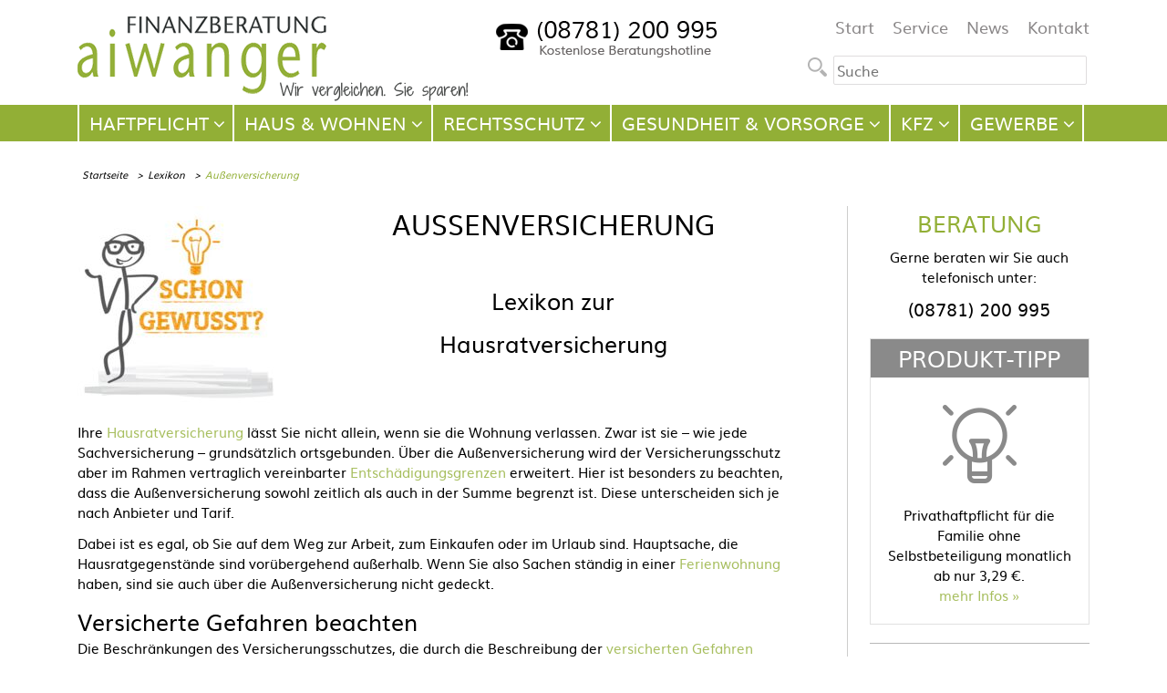

--- FILE ---
content_type: text/html; charset=UTF-8
request_url: https://www.preiswert-versichert.de/aussenversicherung-hausratversicherung.html
body_size: 6003
content:
<!DOCTYPE html>
<html lang="de">
<head>
<meta charset="UTF-8">
<title>Außenversicherung Hausratversicherung</title>
<base href="https://www.preiswert-versichert.de/">
<meta name="robots" content="index,follow">
<meta name="description" content="Was ist unter Außenversicherung bei der Hausratversicherung zu verstehen und ist die Zeit und Versicherungssumme begrenzt?">
<meta name="keywords" content="Außenversicherung, Hausratversicherung Außenversicherung, Außenversicherung Hausratversicherung">
<meta name="generator" content="Contao Open Source CMS">
<!--Facebook Open Graph-->
<meta property="og:title" content="" />
<meta property="og:headline" content="" />
<meta property="og:description" content="" />
<meta property="og:url" content="https://www.preiswert-versichert.de/aussenversicherung-hausratversicherung.html" />
<meta property="og:type" content="" />
<meta property="og:locale" content="de_DE" />
<meta name="viewport" content="width=device-width,initial-scale=1.0">
<link rel="stylesheet" href="files/preiswert_versichert/design/css/starability/css/preiswert_versichert.css?v=6207b40c"><link rel="stylesheet" href="assets/css/reset.min.css,layout.min.css,columns.css,colorbox.min.css,swipe....-f3b141a0.css"><script src="assets/js/jquery.min.js,script.js-1a35a469.js"></script><script type="application/ld+json">
                {
                "@context": "http://schema.org/",
                "@type": "Product",
                "name": "Außenversicherung",
                "aggregateRating": {
                "@type": "AggregateRating",
                "ratingValue": "5.0",
                "worstRating": "1",
                "bestRating": "5",
                "itemReviewed":"Außenversicherung",
                "ratingCount": "6"
                }
                }
                </script><link rel="shortcut icon" type="image/x-icon" href="files/preiswert_versichert/design/favicon.ico" />
<link rel="icon" type="image/x-icon" href="files/preiswert_versichert/design/favicon.ico" />
<script type="text/javascript" src="files/preiswert_versichert/design/js/preiswert_versichert.js"></script>
<!--[if lt IE 9]><script src="assets/html5shiv//html5shiv-printshiv.min.js"></script><![endif]-->
</head>
<body id="top" class="mac chrome blink ch131 sidebar">
<div id="wrapper">
<header id="header">
<div class="inside">
<div id="logo">
<a href="./" title="Clever Sparen bei Versicherungen - Versicherungsmakler" class="desktop"><img src="files/preiswert_versichert/design/images/logo_desktop.gif" alt="Finanzberatung Aiwanger - Ihr persönliches Vergleichsportal"></a>
<a href="./" title="Clever Sparen bei Versicherungen - Versicherungsmakler" class="mobile"><img src="files/preiswert_versichert/design/images/logo_mobile.gif" alt="Finanzberatung Aiwanger - Ihr persönliches Vergleichsportal"></a>
</div>
<div class="hotline"><img src="files/preiswert_versichert/design/images/hotline_header.png" alt="kostenlose Beratungshotline 08781 200 995"></div>
<div class="header_right">
<!-- indexer::stop -->
<nav class="mod_navigation topmenu block">
<a href="aussenversicherung-hausratversicherung.html#skipNavigation69" class="invisible">Navigation überspringen</a>
<ul class="level_1">
<li class="first"><a href="./" title="Start" class="first">Start</a></li>
<li><a href="service.html" title="Unsere Serviceleistungen">Service</a></li>
<li><a href="news.html" title="News aus der Versicherungs- und Finanzwelt">News</a></li>
<li class="last"><a href="kontakt.html" title="Kontakt" class="last">Kontakt</a></li>
</ul>
<a id="skipNavigation69" class="invisible">&nbsp;</a>
</nav>
<!-- indexer::continue -->
<div class="searchform">
<!-- indexer::stop -->
<form action="suche.html" method="get">
<button type="submit" value="" class="form-submit"></button><input id="edit-search-theme-form-1" class="form-text" type="text" title="Enter the terms you wish to search for." size="15" name="keywords" maxlength="128" placeholder="Suche" />
</form>
<!-- indexer::continue -->
</div>
</div>
<div id="mobile_buttons">
<div id="ms_button" class="open"></div>
<div id="mn_button" class="open"></div>
</div>
<div class="mobile_slideout">
<div class="inside">
<div class="searchform">
<!-- indexer::stop -->
<form action="suche.html" method="get">
<button type="submit" value="" class="form-submit"></button><input id="edit-search-theme-form-1" class="form-text" type="text" title="Enter the terms you wish to search for." size="15" name="keywords" maxlength="128" placeholder="Suche" />
</form>
<!-- indexer::continue -->
</div>
<div class="clear"></div>
<div id="mn_mobile">
<!-- indexer::stop -->
<nav class="mod_navigation block" id="mainnavi">
<a href="aussenversicherung-hausratversicherung.html#skipNavigation113" class="invisible">Navigation überspringen</a>
<ul class="level_1">
<li class="submenu haftpflicht first"><a href="haftpflichtversicherung-vergleich.html" title="Haftpflichtversicherung Vergleich" class="submenu haftpflicht first" aria-haspopup="true">Haftpflicht</a>
<ul class="level_2">
<li class="first"><a href="privathaftpflichtversicherung-vergleich.html" title="Privathaftpflichtversicherung Vergleich" class="first">Privathaftpflichtversicherung</a></li>
<li><a href="hundehaftpflichtversicherung-vergleich.html" title="Hundehaftpflichtversicherung Vergleich">Hundehaftpflichtversicherung</a></li>
<li><a href="pferdehaftpflichtversicherung-vergleich.html" title="Pferdehaftpflichtversicherung Vergleich">Pferdehaftpflichtversicherung</a></li>
<li><a href="oeltankhaftpflichtversicherung-vergleich.html" title="Öltankhaftpflichtversicherung Vergleich">Öltankhaftpflichtversicherung</a></li>
<li><a href="haus-und-grundbesitzerhaftpflichtversicherung-vergleich.html" title="Haus- und Grundbesitzerhaftpflichtversicherung Vergleich">Haus- Grundbesitzerhaftpflicht</a></li>
<li><a href="betriebshaftpflichtversicherung-vergleich.html" title="Betriebshaftpflichtversicherung Vergleich">Betriebshaftpflichtversicherung</a></li>
<li class="last"><a href="berufshaftpflichtversicherung-vergleich.html" title="Berufshaftpflichtversicherung Vergleich" class="last">Berufshaftpflichtversicherung</a></li>
</ul>
</li>
<li class="submenu hausheim"><a href="hausversicherung-vergleich.html" title="Hausversicherung Vergleich" class="submenu hausheim" aria-haspopup="true">Haus & Wohnen</a>
<ul class="level_2">
<li class="first"><a href="hausratversicherung-vergleich.html" title="Hausratversicherung Vergleich" class="first">Hausratversicherung</a></li>
<li><a href="wohngebaeudeversicherung-vergleich.html" title="Wohngebäudeversicherung Vergleich">Wohngebäudeversicherung</a></li>
<li><a href="glasversicherung-vergleich.html" title="Glasversicherung Vergleich">Glasversicherung</a></li>
<li><a href="bauversicherungen-vergleich.html" title="Bauversicherungen Vergleich">Bauversicherungen</a></li>
<li><a href="feuerrohbauversicherung-vergleich.html" title="Feuerrohbauversicherung Vergleich">Feuerrohbauversicherung</a></li>
<li class="last"><a href="photovoltaikversicherung-vergleich.html" title="Photovoltaikversicherung Vergleich" class="last">Photovoltaikversicherung</a></li>
</ul>
</li>
<li class="submenu rechtsschutz"><a href="rechtsschutzversicherung.html" title="Rechtsschutz" class="submenu rechtsschutz" aria-haspopup="true">Rechtsschutz</a>
<ul class="level_2">
<li class="first"><a href="vermieterrechtsschutzversicherung-vergleich.html" title="Vermieterrechtsschutz Versicherung Vergleich ab 5,70€ mtl." class="first">Vermieterrechtsschutzversicherung</a></li>
<li><a href="rechtsschutzversicherung-vergleich.html" title="Rechtsschutzversicherung Vergleich">Private Rechtsschutzversicherung</a></li>
<li><a href="rechtsschutzversicherung-selbstaendige-vergleich.html" title="Rechtsschutzversicherung selbständige Vergleich">Rechtsschutz für Selbständige</a></li>
<li><a href="rechtsschutzversicherung-gewerbe-vergleich.html" title="Rechtsschutzversicherung Gewerbe Vergleich">Rechtsschutzversicherung Gewerbe</a></li>
<li class="last"><a href="rechtsschutzversicherung-aerzte-vergleich.html" title="Rechtsschutzversicherung Ärzte Vergleich Arzt" class="last">Rechtsschutzversicherung Ärzte</a></li>
</ul>
</li>
<li class="submenu personen"><a href="personenversicherung-vergleich.html" title="Personenversicherung Vergleich" class="submenu personen" aria-haspopup="true">Gesundheit & Vorsorge</a>
<ul class="level_2">
<li class="first"><a href="private-unfallversicherung-vergleich.html" title="Private Unfallversicherung Vergleich" class="first">Private Unfallversicherung</a></li>
<li><a href="private-unfallrente-vergleich.html" title="Private Unfallrente Vergleich">Private Unfallrente</a></li>
<li><a href="berufsunfaehigkeitsversicherung-vergleich.html" title="Berufsunfähigkeitsversicherung Vergleich">Berufsunfähigkeitsversicherung</a></li>
<li><a href="risikolebensversicherung-vergleich.html" title="Risikolebensversicherung Vergleich">Risikolebensversicherung</a></li>
<li><a href="dread-disease-versicherung-vergleich.html" title="Dread Disease Versicherung Vergleich">Dread Disease Versicherung</a></li>
<li><a href="sterbegeldversicherung-vergleich.html" title="Sterbegeldversicherung Vergleich ohne Gesundheitsprüfung">Sterbegeldversicherung</a></li>
<li><a href="private-pflegeversicherung-vergleich.html" title="Private Pflegeversicherung Vergleich">Private Pflegeversicherung</a></li>
<li><a href="private-altersvorsorge-vergleich.html" title="Private Altersvorsorge Vergleich">Private Altersvorsorge</a></li>
<li><a href="private-rentenversicherung-vergleich.html" title="Private Rentenversicherung Vergleich">Private Rentenversicherung</a></li>
<li><a href="lebensversicherung-vergleich.html" title="Lebensversicherung Vergleich">Lebensversicherung</a></li>
<li><a href="riester-rente-vergleich.html" title="Riester Rente Vergleich">Riester Rente</a></li>
<li><a href="ruerup-rente-vergleich.html" title="Rürup Rente Vergleich">Rürup Rente</a></li>
<li><a href="private-krankenzusatzversicherung-vergleich.html" title="Private Krankenzusatzversicherung Vergleich">Private Krankenzusatzversicherung</a></li>
<li><a href="private-krankenversicherung-vergleich.html" title="Private Krankenversicherung Vergleich">Private Krankenversicherung</a></li>
<li class="last"><a href="gesetzliche-krankenversicherung-vergleich.html" title="Gesetzliche Krankenversicherung Vergleich" class="last">Gesetzliche Krankenversicherung</a></li>
</ul>
</li>
<li class="submenu kfz"><a href="kfz-versicherung-vergleich.html" title="Kfz-Versicherung Vergleich" class="submenu kfz" aria-haspopup="true">Kfz</a>
<ul class="level_2">
<li class="first last"><a href="autoversicherung-vergleich.html" title="Autoversicherung Vergleich" class="first last">Autoversicherung</a></li>
</ul>
</li>
<li class="submenu gewerbe last"><a href="gewerbeversicherung-vergleich.html" title="Gewerbeversicherung Vergleich" class="submenu gewerbe last" aria-haspopup="true">Gewerbe</a>
<ul class="level_2">
<li class="first"><a href="rechtsschutzversicherung-selbstaendige-vergleich.html" title="Rechtsschutzversicherung selbständige Vergleich" class="first">Rechtsschutz für Selbständige</a></li>
<li><a href="rechtsschutzversicherung-gewerbe-vergleich.html" title="Rechtsschutzversicherung Gewerbe Vergleich">Rechtsschutzversicherung Gewerbe</a></li>
<li><a href="betriebshaftpflichtversicherung-vergleich.html" title="Betriebshaftpflichtversicherung Vergleich">Betriebshaftpflichtversicherung</a></li>
<li><a href="berufshaftpflichtversicherung-vergleich.html" title="Berufshaftpflichtversicherung Vergleich">Berufshaftpflichtversicherung</a></li>
<li><a href="gebaeudeversicherung-gewerbe-vergleich.html" title="Gebäudeversicherung Gewerbe Vergleich">Gebäudeversicherung Gewerbe</a></li>
<li class="last"><a href="inhaltsversicherung-gewerbe-vergleich.html" title="Inhaltsversicherung Gewerbe Vergleich" class="last">Inhaltsversicherung Gewerbe</a></li>
</ul>
</li>
</ul>
<a id="skipNavigation113" class="invisible">&nbsp;</a>
</nav>
<!-- indexer::continue -->
<!-- indexer::stop -->
<nav class="mod_navigation topmenu block">
<a href="aussenversicherung-hausratversicherung.html#skipNavigation69" class="invisible">Navigation überspringen</a>
<ul class="level_1">
<li class="first"><a href="./" title="Start" class="first">Start</a></li>
<li><a href="service.html" title="Unsere Serviceleistungen">Service</a></li>
<li><a href="news.html" title="News aus der Versicherungs- und Finanzwelt">News</a></li>
<li class="last"><a href="kontakt.html" title="Kontakt" class="last">Kontakt</a></li>
</ul>
<a id="skipNavigation69" class="invisible">&nbsp;</a>
</nav>
<!-- indexer::continue -->
</div>
<div id="search_mobile">
<form action="suche.html" method="get">
<input type="hidden" name="query_type" value="or"/>
<div><input type="text" name="keywords" class="text" value=""  placeholder="Suchbegriff eingeben"/> <button type="submit"  class="submit"><i class="fa fa-search"></i>
</button></div>
</form>
</div>
</div>
</div>            </div>
</header>
<div class="custom">
<div id="Menusection">
<div class="inside">
<!-- indexer::stop -->
<nav class="mod_navigation mainnav block">
<a href="aussenversicherung-hausratversicherung.html#skipNavigation66" class="invisible">Navigation überspringen</a>
<div class="wrap2">
<ul id="nav" class="level_1">
<li class="submenu haftpflicht first"><a href="haftpflichtversicherung-vergleich.html" title="Haftpflichtversicherung Vergleich" class="submenu haftpflicht first"><span>Haftpflicht</span></a><div class="drop">
<div class="box">
<div class="c">
<ul  class="level_2">
<li class="first"><a href="privathaftpflichtversicherung-vergleich.html" title="Privathaftpflichtversicherung Vergleich" class="first">Privathaftpflichtversicherung</a></li>
<li><a href="hundehaftpflichtversicherung-vergleich.html" title="Hundehaftpflichtversicherung Vergleich">Hundehaftpflichtversicherung</a></li>
<li><a href="pferdehaftpflichtversicherung-vergleich.html" title="Pferdehaftpflichtversicherung Vergleich">Pferdehaftpflichtversicherung</a></li>
<li><a href="oeltankhaftpflichtversicherung-vergleich.html" title="Öltankhaftpflichtversicherung Vergleich">Öltankhaftpflichtversicherung</a></li>
<li><a href="haus-und-grundbesitzerhaftpflichtversicherung-vergleich.html" title="Haus- und Grundbesitzerhaftpflichtversicherung Vergleich">Haus- Grundbesitzerhaftpflicht</a></li>
<li><a href="betriebshaftpflichtversicherung-vergleich.html" title="Betriebshaftpflichtversicherung Vergleich">Betriebshaftpflichtversicherung</a></li>
<li class="last"><a href="berufshaftpflichtversicherung-vergleich.html" title="Berufshaftpflichtversicherung Vergleich" class="last">Berufshaftpflichtversicherung</a></li>
</ul>
</div>
<div class="b"></div>
</div>
</div>
</li>
<li class="submenu hausheim"><a href="hausversicherung-vergleich.html" title="Hausversicherung Vergleich" class="submenu hausheim"><span>Haus & Wohnen</span></a><div class="drop">
<div class="box">
<div class="c">
<ul  class="level_2">
<li class="first"><a href="hausratversicherung-vergleich.html" title="Hausratversicherung Vergleich" class="first">Hausratversicherung</a></li>
<li><a href="wohngebaeudeversicherung-vergleich.html" title="Wohngebäudeversicherung Vergleich">Wohngebäudeversicherung</a></li>
<li><a href="glasversicherung-vergleich.html" title="Glasversicherung Vergleich">Glasversicherung</a></li>
<li><a href="bauversicherungen-vergleich.html" title="Bauversicherungen Vergleich">Bauversicherungen</a></li>
<li><a href="feuerrohbauversicherung-vergleich.html" title="Feuerrohbauversicherung Vergleich">Feuerrohbauversicherung</a></li>
<li class="last"><a href="photovoltaikversicherung-vergleich.html" title="Photovoltaikversicherung Vergleich" class="last">Photovoltaikversicherung</a></li>
</ul>
</div>
<div class="b"></div>
</div>
</div>
</li>
<li class="submenu rechtsschutz"><a href="rechtsschutzversicherung.html" title="Rechtsschutz" class="submenu rechtsschutz"><span>Rechtsschutz</span></a><div class="drop">
<div class="box">
<div class="c">
<ul  class="level_2">
<li class="first"><a href="vermieterrechtsschutzversicherung-vergleich.html" title="Vermieterrechtsschutz Versicherung Vergleich ab 5,70€ mtl." class="first">Vermieterrechtsschutzversicherung</a></li>
<li><a href="rechtsschutzversicherung-vergleich.html" title="Rechtsschutzversicherung Vergleich">Private Rechtsschutzversicherung</a></li>
<li><a href="rechtsschutzversicherung-selbstaendige-vergleich.html" title="Rechtsschutzversicherung selbständige Vergleich">Rechtsschutz für Selbständige</a></li>
<li><a href="rechtsschutzversicherung-gewerbe-vergleich.html" title="Rechtsschutzversicherung Gewerbe Vergleich">Rechtsschutzversicherung Gewerbe</a></li>
<li class="last"><a href="rechtsschutzversicherung-aerzte-vergleich.html" title="Rechtsschutzversicherung Ärzte Vergleich Arzt" class="last">Rechtsschutzversicherung Ärzte</a></li>
</ul>
</div>
<div class="b"></div>
</div>
</div>
</li>
<li class="submenu personen"><a href="personenversicherung-vergleich.html" title="Personenversicherung Vergleich" class="submenu personen"><span>Gesundheit & Vorsorge</span></a><div class="drop">
<div class="box">
<div class="c">
<ul  class="level_2">
<li class="first"><a href="private-unfallversicherung-vergleich.html" title="Private Unfallversicherung Vergleich" class="first">Private Unfallversicherung</a></li>
<li><a href="private-unfallrente-vergleich.html" title="Private Unfallrente Vergleich">Private Unfallrente</a></li>
<li><a href="berufsunfaehigkeitsversicherung-vergleich.html" title="Berufsunfähigkeitsversicherung Vergleich">Berufsunfähigkeitsversicherung</a></li>
<li><a href="risikolebensversicherung-vergleich.html" title="Risikolebensversicherung Vergleich">Risikolebensversicherung</a></li>
<li><a href="dread-disease-versicherung-vergleich.html" title="Dread Disease Versicherung Vergleich">Dread Disease Versicherung</a></li>
<li><a href="sterbegeldversicherung-vergleich.html" title="Sterbegeldversicherung Vergleich ohne Gesundheitsprüfung">Sterbegeldversicherung</a></li>
<li><a href="private-pflegeversicherung-vergleich.html" title="Private Pflegeversicherung Vergleich">Private Pflegeversicherung</a></li>
<li><a href="private-altersvorsorge-vergleich.html" title="Private Altersvorsorge Vergleich">Private Altersvorsorge</a></li>
<li><a href="private-rentenversicherung-vergleich.html" title="Private Rentenversicherung Vergleich">Private Rentenversicherung</a></li>
<li><a href="lebensversicherung-vergleich.html" title="Lebensversicherung Vergleich">Lebensversicherung</a></li>
<li><a href="riester-rente-vergleich.html" title="Riester Rente Vergleich">Riester Rente</a></li>
<li><a href="ruerup-rente-vergleich.html" title="Rürup Rente Vergleich">Rürup Rente</a></li>
<li><a href="private-krankenzusatzversicherung-vergleich.html" title="Private Krankenzusatzversicherung Vergleich">Private Krankenzusatzversicherung</a></li>
<li><a href="private-krankenversicherung-vergleich.html" title="Private Krankenversicherung Vergleich">Private Krankenversicherung</a></li>
<li class="last"><a href="gesetzliche-krankenversicherung-vergleich.html" title="Gesetzliche Krankenversicherung Vergleich" class="last">Gesetzliche Krankenversicherung</a></li>
</ul>
</div>
<div class="b"></div>
</div>
</div>
</li>
<li class="submenu kfz"><a href="kfz-versicherung-vergleich.html" title="Kfz-Versicherung Vergleich" class="submenu kfz"><span>Kfz</span></a><div class="drop">
<div class="box">
<div class="c">
<ul  class="level_2">
<li class="first last"><a href="autoversicherung-vergleich.html" title="Autoversicherung Vergleich" class="first last">Autoversicherung</a></li>
</ul>
</div>
<div class="b"></div>
</div>
</div>
</li>
<li class="submenu gewerbe last"><a href="gewerbeversicherung-vergleich.html" title="Gewerbeversicherung Vergleich" class="submenu gewerbe last"><span>Gewerbe</span></a><div class="drop">
<div class="box">
<div class="c">
<ul  class="level_2">
<li class="first"><a href="rechtsschutzversicherung-selbstaendige-vergleich.html" title="Rechtsschutzversicherung selbständige Vergleich" class="first">Rechtsschutz für Selbständige</a></li>
<li><a href="rechtsschutzversicherung-gewerbe-vergleich.html" title="Rechtsschutzversicherung Gewerbe Vergleich">Rechtsschutzversicherung Gewerbe</a></li>
<li><a href="betriebshaftpflichtversicherung-vergleich.html" title="Betriebshaftpflichtversicherung Vergleich">Betriebshaftpflichtversicherung</a></li>
<li><a href="berufshaftpflichtversicherung-vergleich.html" title="Berufshaftpflichtversicherung Vergleich">Berufshaftpflichtversicherung</a></li>
<li><a href="gebaeudeversicherung-gewerbe-vergleich.html" title="Gebäudeversicherung Gewerbe Vergleich">Gebäudeversicherung Gewerbe</a></li>
<li class="last"><a href="inhaltsversicherung-gewerbe-vergleich.html" title="Inhaltsversicherung Gewerbe Vergleich" class="last">Inhaltsversicherung Gewerbe</a></li>
</ul>
</div>
<div class="b"></div>
</div>
</div>
</li>
</ul>
</div>
<a id="skipNavigation66" class="invisible">&nbsp;</a>
</nav>
<!-- indexer::continue -->
</div>
</div>
<div id="Breadcrumbsection">
<div class="inside">
<!-- indexer::stop -->
<div class="mod_breadcrumb block">
<ul>
<li class="first"><a href="" title="preiswert-versichert.de">Startseite</a></li>
<li><a href="lexikon.html" title="Lexikon für viele Bereiche">Lexikon</a></li>
<li class="active last">Außenversicherung</li>
</ul>
</div>
<!-- indexer::continue -->
</div>
</div>
</div>
<div id="container">
<div id="main" itemscope itemtype="http://schema.org/Article">
<div class="inside">
<div class="mod_article block" id="article-115">
<div class="ce_text block">
<figure class="image_container float_left" style="margin-right:20px;margin-bottom:10px;">
<img src="assets/images/f/153449988%20%C2%A9%20Trueffelpix%20-%20Fotolia.com-7173f768.jpg" width="220" height="220" alt="">
</figure>
<h1 style="text-align: center;">Außenversicherung</h1>
<p>&nbsp;</p>
<h2 style="text-align: center;">Lexikon zur</h2>
<h2 style="text-align: center;">Hausratversicherung</h2>
<p>&nbsp;</p>
<p>&nbsp;</p>
<p>Ihre <a title="Hausratversicherung" href="hausratversicherung-vergleich.html">Hausratversicherung</a> lässt Sie nicht allein, wenn sie die Wohnung verlassen. Zwar ist sie – wie jede Sachversicherung – grundsätzlich ortsgebunden. Über die Außenversicherung wird der Versicherungsschutz aber im Rahmen vertraglich vereinbarter <a title="Entschädigungsgrenzen" href="entschaedigungsgrenzen-hausratversicherung.html">Entschädigungsgrenzen</a> erweitert. Hier ist besonders zu beachten, dass die Außenversicherung sowohl zeitlich als auch in der Summe begrenzt ist. Diese unterscheiden sich je nach Anbieter und Tarif.</p>
<p>Dabei ist es egal, ob Sie auf dem Weg zur Arbeit, zum Einkaufen oder im Urlaub sind. Hauptsache, die Hausratgegenstände sind vorübergehend außerhalb. Wenn Sie also Sachen ständig in einer <a title="Ferienwohnung" href="ferienwohnung-hausratversicherung.html">Ferienwohnung</a> haben, sind sie auch über die Außenversicherung nicht gedeckt.</p>
<h2>Versicherte Gefahren beachten</h2>
<p>Die Beschränkungen des Versicherungsschutzes, die durch die Beschreibung der <a title="versicherten Gefahren" href="versicherte-gefahren-hausratversicherung.html">versicherten Gefahren</a> besteht, gilt auch in der Außenversicherung weiter.</p>
<p>Ein Raub kann sich natürlich auf offener Straße ereignen. Dagegen schützt die Hausratversicherung auch während der Ferien im Ausland. Ein <a title="Einbruch" href="einbruchdiebstahl-hausratversicherung.html">Einbruch</a> ist dagegen nur versichert, wenn er in ein Gebäude erfolgt, also ein Hotelzimmer oder eine Ferienwohnung. Auch ein <a title="Sturmschaden" href="sturmschaden-hausratversicherung.html">Sturmschaden</a> gilt nicht im Freien.</p>
<p style="text-align: center;"><a class="link_button orange bigger" title="Hausratversicherung vergleichen" href="hausratversicherung-vergleichen.html">Hausratversicherung vergleichen</a></p>
<p style="text-align: left;"><a title="Übersicht Lexikon Hausratversicherung" href="lexikon-hausratversicherung.html">« zurück</a></p>
</div>
</div>
<!--
https://github.com/LunarLogic/starability
-->
<!-- indexer::stop -->
<div class="no-rating" style="display:none;">
<p>
Bewertet: <span class="average">5</span> Sterne
<span class="starability-result" data-rating="5"></span>
</p>
</div>
<div class="rating" style="display:block;">
<form type="post" action="/starrating/rating">
<input type="hidden" name="REQUEST_TOKEN" value="f0f00b66.p5O7i6trj0GBHjY1N2dKS79asZSQtar8TtC2sGd16zQ._v-OsvMM2TOzWVJMWFIzFNI5xfnS2v-WerLZ1zgT2H_vq__u3z7qE9lZZw">
<input type="hidden" name="pageID" value="122">
<input type="hidden" name="settingID" value="1">
<fieldset class="starability-basic">
<legend>Hat Ihnen der Inhalt gefallen?:</legend>
<input type="radio" id="rate1" name="rating" value="1" />
<label for="rate1" title="schlecht">1 Stern</label>
<input type="radio" id="rate2" name="rating" value="2" />
<label for="rate2" title="weniger gut">2 Sterne</label>
<input type="radio" id="rate3" name="rating" value="3" />
<label for="rate3" title="gut">3 Sterne</label>
<input type="radio" id="rate4" name="rating" value="4" />
<label for="rate4" title="sehr gut">4 Sterne</label>
<input type="radio" id="rate5" name="rating" value="5" />
<label for="rate5" title="großartig">5 Sterne</label>
</fieldset>
</form>
</div>
<!-- indexer::continue -->              </div>
</div>
<aside id="right">
<div class="inside">
<div class="ce_text teaser block">
<h4>Beratung</h4>
<p style="text-align: center;">Gerne beraten wir Sie auch telefonisch unter:</p>
<p class="bigger" style="text-align: center;">(08781) 200 995</p>
</div>
<div class="ce_text darkheader border teaser block">
<h4>Produkt-Tipp</h4>
<figure class="image_container float_above">
<img src="files/preiswert_versichert/design/images/tipp_lamp.png" width="81" height="86" alt="Produkt-Tipp">
</figure>
<p>Privathaftpflicht für die Familie ohne Selbstbeteiligung monatlich ab nur 3,29 €.<br><a href="privathaftpflicht-vergleich.html">mehr Infos</a></p>
</div>
<div class="ce_list checklist teaser block">
<h4>Ihre Vorteile</h4>
<ul>
<li class="first">kostenl. Beratungshotline</li>
<li>Geld-zurück-Garantie</li>
<li class="last">Bestpreis-Garantie</li>
</ul>
</div>
<div class="ce_text teaser linkarrow block">
<ul>
<li><a title="zum Lexikon" href="lexikon.html">Lexikon</a></li>
<li><a title="zur Schadensmeldung" href="schadensmeldung-versicherung.html">Schadensmeldung</a></li>
<li><a title="zur Kontaktseite" href="kontakt.html">Kontakt</a></li>
</ul>
</div>
<div class="mod_listing mod_customnav box_gray teaser mod_customnav ce_table listing block">
<h4>Alle Kategorien</h4>
<ul>
<li class=""><a href="lexikon-allgemein.html">Allgemein</a></li>
<li class=""><a href="lexikon-privathaftpflichtversicherung.html">Privathaftpflichtversicherung</a></li>
<li class=""><a href="lexikon-hundehaftpflichtversicherung.html">Hundehaftpflichtversicherung</a></li>
<li class=""><a href="lexikon-pferdehaftpflichtversicherung.html">Pferdehaftpflichtversicherung</a></li>
<li class=""><a href="lexikon-hausratversicherung.html">Hausratversicherung</a></li>
<li class=""><a href="lexikon-wohngebaeudeversicherung.html">Wohngebäudeversicherung</a></li>
<li class=""><a href="lexikon-glasversicherung.html">Glasversicherung</a></li>
<li class=""><a href="lexikon-rechtsschutzversicherung.html">Rechtsschutzversicherung</a></li>
<li class=""><a href="lexikon-unfallversicherung.html">Unfallversicherung</a></li>
</ul>
</div>
</div>
</aside>
</div>
<footer id="footer">
<div class="inside">
<!-- indexer::stop -->
<nav class="mod_navigation footernavi block">
<a href="aussenversicherung-hausratversicherung.html#skipNavigation100" class="invisible">Navigation überspringen</a>
<ul class="level_1">
<li class="trail first"><a href="lexikon.html" title="Lexikon für viele Bereiche" class="trail first">Lexikon</a></li>
<li><a href="schadensmeldung-versicherung.html" title="Schadensmeldung Versicherung">Schadensmeldung</a></li>
<li><a href="suche.html" title="Suche">Suche</a></li>
<li><a href="kuendigung-versicherung.html" title="Kündigung Versicherung">Kündigung</a></li>
<li><a href="sitemap.html" title="Sitemap">Sitemap</a></li>
<li><a href="impressum.html" title="Impressum preiswert-versichert.de">Impressum</a></li>
<li><a href="agb.html" title="Allgemeine Geschäftsbedingungen">AGB</a></li>
<li class="last"><a href="datenschutz.html" title="Datenschutz" class="last">Datenschutz</a></li>
</ul>
<a id="skipNavigation100" class="invisible">&nbsp;</a>
</nav>
<!-- indexer::continue -->
<p class="copy">Copyright 2026 Finanzberatung Aiwanger</p>
<p class="socicons">
<a href="https://www.facebook.com/FinanzberatungAiwanger" target="_blank"><i class="fa fa-facebook-square"></i></a>
<a href="https://goo.gl/maps/4kqGzsG6FKCWb3Z38" target="_blank"><i class="fa fa-google-plus-square"></i></a>
<a href="https://www.xing.com/profile/Erich_Aiwanger" target="_blank"><i class="fa fa-xing-square"></i></a>
</p>            </div>
</footer>
</div>
<script src="assets/jquery-ui/js/jquery-ui.min.js"></script>
<script>(function($){$(document).ready(function(){$(document).accordion({heightStyle:'content',header:'h3.toggler',active:!1,collapsible:!0});var activate=function(tog){var tgs=$('h3.toggler');tgs.removeClass('active');tog.addClass('active');tgs.next('div.accordion').attr('aria-hidden','true');tog.next('div.accordion').attr('aria-hidden','false')};$('h3.toggler').focus(function(e){$('h3.toggler').attr('tabindex',0);$(this).attr('tabindex',-1)}).blur(function(){$(this).attr('tabindex',0)}).click(function(){activate($(this))}).keypress(function(event){if(event.keyCode==13)activate($(this));})})})(jQuery)</script>
<script src="assets/colorbox/js/colorbox.min.js?v=1.6.6"></script>
<script>jQuery(function($){$('a[data-lightbox]').map(function(){$(this).colorbox({loop:!1,rel:$(this).attr('data-lightbox'),maxWidth:'95%',maxHeight:'95%'})})})</script>
<script src="assets/swipe/js/swipe.min.js?v=2.2.0"></script>
<script>(function(){var e=document.querySelectorAll('.content-slider, .slider-control'),c,i;for(i=0;i<e.length;i+=2){c=e[i].getAttribute('data-config').split(',');new Swipe(e[i],{'auto':parseInt(c[0]),'speed':parseInt(c[1]),'startSlide':parseInt(c[2]),'continuous':parseInt(c[3]),'menu':e[i+1]})}})()</script>
<script>(function(){var p=document.querySelector('p.error')||document.querySelector('p.confirm');if(p){p.scrollIntoView()}})()</script>
<img src="/_contao/check_cookies" width="1" height="1" class="invisible" alt aria-hidden="true" onload="this.parentNode.removeChild(this)"><script src="/_contao/request_token_script" async></script><script type="application/ld+json">
[
    {
        "@context": "https:\/\/schema.org",
        "@graph": [
            {
                "@type": "WebPage"
            },
            {
                "@id": "#\/schema\/image\/2aba76bc-c093-11e7-8786-323532376365",
                "@type": "ImageObject",
                "contentUrl": "assets\/images\/f\/153449988%20%C2%A9%20Trueffelpix%20-%20Fotolia.com-7173f768.jpg"
            }
        ]
    },
    {
        "@context": "https:\/\/schema.contao.org",
        "@graph": [
            {
                "@type": "Page",
                "fePreview": false,
                "groups": [],
                "noSearch": false,
                "pageId": 122,
                "protected": false,
                "title": "Außenversicherung Hausratversicherung"
            }
        ]
    }
]
</script><!-- indexer::stop -->
</body>
</html>

--- FILE ---
content_type: text/css
request_url: https://www.preiswert-versichert.de/files/preiswert_versichert/design/css/starability/css/preiswert_versichert.css?v=6207b40c
body_size: 2522
content:
.no-rating{margin:1em 0}.starability-result{display:block;position:relative;width:100px;height:20px;background-image:url("[data-uri]");font-size:0.1em;color:transparent}.starability-result:after{content:' ';position:absolute;left:0;height:20px;background-image:url("[data-uri]");background-position:0 -20px}.starability-result[data-rating="5"]::after{width:100px}.starability-result[data-rating="4"]::after{width:80px}.starability-result[data-rating="3"]::after{width:60px}.starability-result[data-rating="2"]::after{width:40px}.starability-result[data-rating="1"]::after{width:20px}@media screen and (min-resolution: 192dpi){.starability-result{background-image:url("[data-uri]");background-size:20px auto}.starability-result:after{background-image:url("[data-uri]");background-size:20px auto}}.starability-basic{display:block;position:relative;min-height:40px;padding:0;border:none}.starability-basic>input{position:absolute;margin-right:-100%;opacity:0}.starability-basic>input:checked ~ label,.starability-basic>input:focus ~ label{background-position:0 0}.starability-basic>input:checked+label,.starability-basic>input:focus+label{background-position:0 -20px}.starability-basic>input[disabled]:hover+label{cursor:default}.starability-basic>input:not([disabled]):hover ~ label{background-position:0 0}.starability-basic>input:not([disabled]):hover+label{background-position:0 -20px}.starability-basic>input:not([disabled]):hover+label::before{opacity:1}.starability-basic>input:focus+label{outline:1px dotted #999}.starability-basic .starability-focus-ring{position:absolute;left:0;width:100%;height:20px;outline:2px dotted #999;pointer-events:none;opacity:0}.starability-basic>.input-no-rate:focus ~ .starability-focus-ring{opacity:1}.starability-basic>label{position:relative;display:inline-block;float:left;width:20px;height:20px;font-size:0.1em;color:transparent;cursor:pointer;background-image:url("[data-uri]");background-repeat:no-repeat;background-position:0 -20px}.starability-basic>label::before{content:'';position:absolute;display:block;height:20px;background-image:url("[data-uri]");background-position:0 20px;pointer-events:none;opacity:0}.starability-basic>label:nth-of-type(5)::before{width:80px;left:-80px}.starability-basic>label:nth-of-type(4)::before{width:60px;left:-60px}.starability-basic>label:nth-of-type(3)::before{width:40px;left:-40px}.starability-basic>label:nth-of-type(2)::before{width:20px;left:-20px}.starability-basic>label:nth-of-type(1)::before{width:0px;left:0px}@media screen and (min-resolution: 192dpi){.starability-basic>label{background-image:url("[data-uri]");background-size:20px auto}}@media screen and (-ms-high-contrast: active){.starability-basic{width:auto}.starability-basic>input{position:static;margin-right:0;opacity:1}.starability-basic .input-no-rate{display:none}.starability-basic>label{display:inline;float:none;width:auto;height:auto;font-size:1em;color:inherit;background:none}.starability-basic>label::before,.starability-basic>label::after{display:none}}
/*# sourceMappingURL=preiswert_versichert.css.map */
